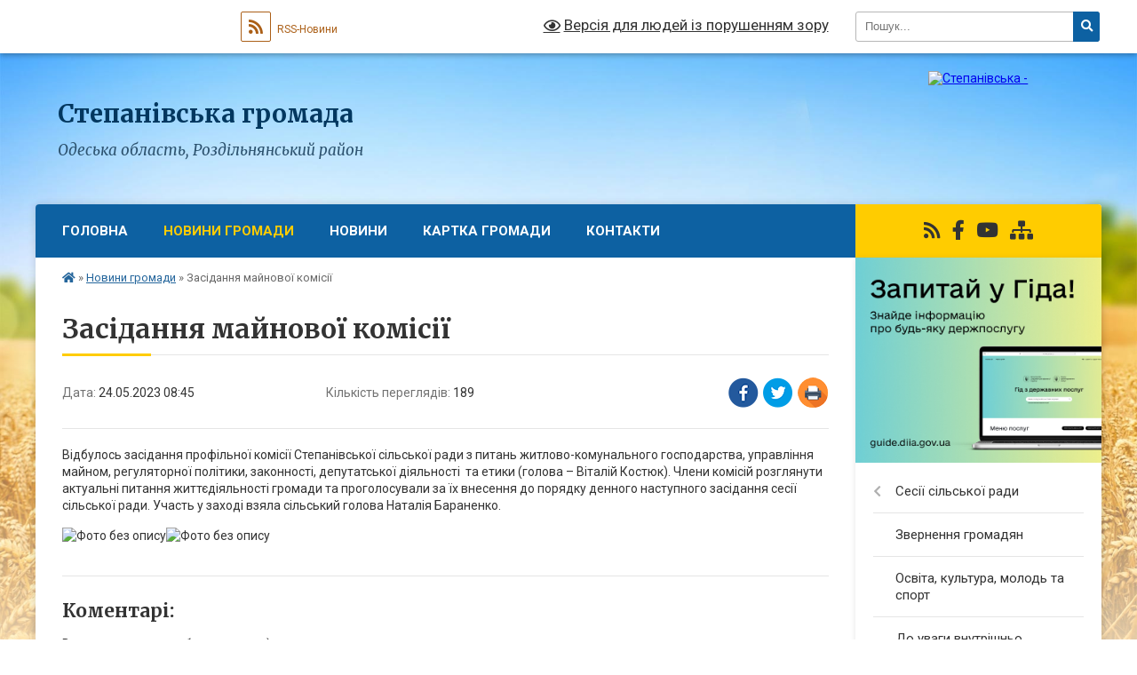

--- FILE ---
content_type: text/html; charset=UTF-8
request_url: https://stepanivca-rada.gov.ua/news/1684910942/
body_size: 12842
content:
<!DOCTYPE html>
<html lang="uk">
<head>
	<!--[if IE]><meta http-equiv="X-UA-Compatible" content="IE=edge"><![endif]-->
	<meta charset="utf-8">
	<meta name="viewport" content="width=device-width, initial-scale=1">
	<!--[if IE]><script>
		document.createElement('header');
		document.createElement('nav');
		document.createElement('main');
		document.createElement('section');
		document.createElement('article');
		document.createElement('aside');
		document.createElement('footer');
		document.createElement('figure');
		document.createElement('figcaption');
	</script><![endif]-->
	<title>Засідання майнової комісії | Степанівська громада</title>
	<meta name="description" content="Відбулось засідання профільної комісії Степанівської сільської ради з питань житлово-комунального господарства, управління майном, регуляторної політики, законності, депутатської діяльності  та етики (голова &amp;ndash; Віталій Костюк). Чл">
	<meta name="keywords" content="Засідання, майнової, комісії, |, Степанівська, громада">

	
		<meta property="og:image" content="https://rada.info/upload/users_files/04527193/86252f67cf762204cd5a8fe79a4fee61.jpg">
	<meta property="og:image:width" content="1280">
	<meta property="og:image:height" content="576">
			<meta property="og:title" content="Засідання майнової комісії">
			<meta property="og:description" content="Відбулось засідання профільної комісії Степанівської сільської ради з питань житлово-комунального господарства, управління майном, регуляторної політики, законності, депутатської діяльності &amp;nbsp;та етики (голова &amp;ndash; Віталій Костюк). Члени комісій розглянути актуальні питання життєдіяльності громади та проголосували за їх внесення до порядку денного наступного засідання сесії сільської ради. Участь у заході взяла сільський голова Наталія Бараненко.">
			<meta property="og:type" content="article">
	<meta property="og:url" content="https://stepanivca-rada.gov.ua/news/1684910942/">
		
		<link rel="apple-touch-icon" sizes="57x57" href="https://gromada.org.ua/apple-icon-57x57.png">
	<link rel="apple-touch-icon" sizes="60x60" href="https://gromada.org.ua/apple-icon-60x60.png">
	<link rel="apple-touch-icon" sizes="72x72" href="https://gromada.org.ua/apple-icon-72x72.png">
	<link rel="apple-touch-icon" sizes="76x76" href="https://gromada.org.ua/apple-icon-76x76.png">
	<link rel="apple-touch-icon" sizes="114x114" href="https://gromada.org.ua/apple-icon-114x114.png">
	<link rel="apple-touch-icon" sizes="120x120" href="https://gromada.org.ua/apple-icon-120x120.png">
	<link rel="apple-touch-icon" sizes="144x144" href="https://gromada.org.ua/apple-icon-144x144.png">
	<link rel="apple-touch-icon" sizes="152x152" href="https://gromada.org.ua/apple-icon-152x152.png">
	<link rel="apple-touch-icon" sizes="180x180" href="https://gromada.org.ua/apple-icon-180x180.png">
	<link rel="icon" type="image/png" sizes="192x192"  href="https://gromada.org.ua/android-icon-192x192.png">
	<link rel="icon" type="image/png" sizes="32x32" href="https://gromada.org.ua/favicon-32x32.png">
	<link rel="icon" type="image/png" sizes="96x96" href="https://gromada.org.ua/favicon-96x96.png">
	<link rel="icon" type="image/png" sizes="16x16" href="https://gromada.org.ua/favicon-16x16.png">
	<link rel="manifest" href="https://gromada.org.ua/manifest.json">
	<meta name="msapplication-TileColor" content="#ffffff">
	<meta name="msapplication-TileImage" content="https://gromada.org.ua/ms-icon-144x144.png">
	<meta name="theme-color" content="#ffffff">
	
	
		<meta name="robots" content="">
	
	<link rel="preconnect" href="https://fonts.googleapis.com">
	<link rel="preconnect" href="https://fonts.gstatic.com" crossorigin>
	<link href="https://fonts.googleapis.com/css?family=Merriweather:400i,700|Roboto:400,400i,700,700i&amp;subset=cyrillic-ext" rel="stylesheet">

    <link rel="preload" href="https://cdnjs.cloudflare.com/ajax/libs/font-awesome/5.9.0/css/all.min.css" as="style">
	<link rel="stylesheet" href="https://cdnjs.cloudflare.com/ajax/libs/font-awesome/5.9.0/css/all.min.css" integrity="sha512-q3eWabyZPc1XTCmF+8/LuE1ozpg5xxn7iO89yfSOd5/oKvyqLngoNGsx8jq92Y8eXJ/IRxQbEC+FGSYxtk2oiw==" crossorigin="anonymous" referrerpolicy="no-referrer" />
	
    <link rel="preload" href="//gromada.org.ua/themes/nature/css/styles_vip.css?v=3.31" as="style">
	<link rel="stylesheet" href="//gromada.org.ua/themes/nature/css/styles_vip.css?v=3.31">
	<link rel="stylesheet" href="//gromada.org.ua/themes/nature/css/103957/theme_vip.css?v=1769117446">
	
		<!--[if lt IE 9]>
	<script src="https://oss.maxcdn.com/html5shiv/3.7.2/html5shiv.min.js"></script>
	<script src="https://oss.maxcdn.com/respond/1.4.2/respond.min.js"></script>
	<![endif]-->
	<!--[if gte IE 9]>
	<style type="text/css">
		.gradient { filter: none; }
	</style>
	<![endif]-->

</head>
<body class=" right">

	<a href="#top_menu" class="skip-link link" aria-label="Перейти до головного меню (Alt+1)" accesskey="1">Перейти до головного меню (Alt+1)</a>
	<a href="#left_menu" class="skip-link link" aria-label="Перейти до бічного меню (Alt+2)" accesskey="2">Перейти до бічного меню (Alt+2)</a>
    <a href="#main_content" class="skip-link link" aria-label="Перейти до головного вмісту (Alt+3)" accesskey="3">Перейти до текстового вмісту (Alt+3)</a>



		<div id="all_screen">

						<section class="search_menu">
				<div class="wrap">
					<div class="row">
						<div class="grid-25 fl">
							<form action="https://stepanivca-rada.gov.ua/search/" class="search">
								<input type="text" name="q" value="" placeholder="Пошук..." aria-label="Введіть пошукову фразу" required>
								<button type="submit" name="search" value="y" aria-label="Натисніть для здійснення пошуку"><i class="fa fa-search"></i></button>
							</form>
							<a id="alt_version_eye" href="#" title="Версія для людей із порушенням зору" onclick="return set_special('c984ecc54cf31673d5ce5397c38bd8d377b88e6a');"><i class="far fa-eye"></i></a>
						</div>
						<div class="grid-75">
							<div class="row">
								<div class="grid-25" style="padding-top: 13px;">
									<div id="google_translate_element"></div>
								</div>
								<div class="grid-25" style="padding-top: 13px;">
									<a href="https://gromada.org.ua/rss/103957/" class="rss" title="RSS-стрічка"><span><i class="fa fa-rss"></i></span> RSS-Новини</a>
								</div>
								<div class="grid-50 alt_version_block">

									<div class="alt_version">
										<a href="#" class="set_special_version" onclick="return set_special('c984ecc54cf31673d5ce5397c38bd8d377b88e6a');"><i class="far fa-eye"></i> Версія для людей із порушенням зору</a>
									</div>

								</div>
								<div class="clearfix"></div>
							</div>
						</div>
						<div class="clearfix"></div>
					</div>
				</div>
			</section>
			
			<header>
				<div class="wrap">
					<div class="row">

						<div class="grid-25 logo fl">
							<a href="https://stepanivca-rada.gov.ua/" id="logo">
								<img src="https://rada.info/upload/users_files/04527193/gerb/1.png" alt="Степанівська - ">
							</a>
						</div>
						<div class="grid-75 title fr">
							<div class="slogan_1">Степанівська громада</div>
							<div class="slogan_2">Одеська область, Роздільнянський район</div>
						</div>
						<div class="clearfix"></div>

					</div>
				</div>
			</header>

			<div class="wrap">
				<section class="middle_block">

					<div class="row">
						<div class="grid-75 fr">
							<nav class="main_menu" id="top_menu">
								<ul>
																		<li class="">
										<a href="https://stepanivca-rada.gov.ua/main/">Головна</a>
																													</li>
																		<li class="active">
										<a href="https://stepanivca-rada.gov.ua/news/">Новини громади</a>
																													</li>
																		<li class="">
										<a href="https://stepanivca-rada.gov.ua/novini-17-28-45-25-10-2023/">НОВИНИ</a>
																													</li>
																		<li class="">
										<a href="https://stepanivca-rada.gov.ua/structure/">Картка громади</a>
																													</li>
																		<li class="">
										<a href="https://stepanivca-rada.gov.ua/feedback/">Контакти</a>
																													</li>
																										</ul>

								<button class="menu-button" id="open-button" tabindex="-1"><i class="fas fa-bars"></i> Меню сайту</button>

							</nav>
							<div class="clearfix"></div>

														<section class="bread_crumbs">
								<div xmlns:v="http://rdf.data-vocabulary.org/#"><a href="https://stepanivca-rada.gov.ua/" title="Головна сторінка"><i class="fas fa-home"></i></a> &raquo; <a href="https://stepanivca-rada.gov.ua/news/" aria-current="page">Новини громади</a>  &raquo; <span>Засідання майнової комісії</span></div>
							</section>
							
							<main id="main_content">

																											<h1>Засідання майнової комісії</h1>


<div class="row">
	<div class="grid-30 one_news_date">
		Дата: <span>24.05.2023 08:45</span>
	</div>
	<div class="grid-30 one_news_count">
		Кількість переглядів: <span>189</span>
	</div>
		<div class="grid-30 one_news_socials">
		<button class="social_share" data-type="fb" aria-label="Поширити у Фейсбук"><img src="//gromada.org.ua/themes/nature/img/share/fb.png" alt="Іконака Фейсбук"></button>
		<button class="social_share" data-type="tw" aria-label="Поширити у Твітер"><img src="//gromada.org.ua/themes/nature/img/share/tw.png" alt="Іконка Твітер"></button>
		<button class="print_btn" onclick="window.print();" aria-label="Надрукувати"><img src="//gromada.org.ua/themes/nature/img/share/print.png" alt="Іконка принтеру"></button>
	</div>
		<div class="clearfix"></div>
</div>

<hr>

<p>Відбулось засідання профільної комісії Степанівської сільської ради з питань житлово-комунального господарства, управління майном, регуляторної політики, законності, депутатської діяльності &nbsp;та етики (голова &ndash; Віталій Костюк). Члени комісій розглянути актуальні питання життєдіяльності громади та проголосували за їх внесення до порядку денного наступного засідання сесії сільської ради. Участь у заході взяла сільський голова Наталія Бараненко.</p>

<p><img alt="Фото без опису"  alt="" src="https://rada.info/upload/users_files/04527193/86252f67cf762204cd5a8fe79a4fee61.jpg" style="width: 800px; height: 360px;" /><img alt="Фото без опису"  alt="" src="https://rada.info/upload/users_files/04527193/1c1359f06e9b7b62551ae05921ac8ff1.jpg" style="width: 800px; height: 360px;" /></p>
<div class="clearfix"></div>

<hr>


<a name="news_comments"></a>
<h2>Коментарі:</h2>


<p>Ваш коментар може бути першим :)</p>
<p><a href="#add_comment" class="btn btn-yellow open-popup"><i class="fas fa-plus-circle"></i> Додати коментар</a></p>
<hr>

<p><a href="https://stepanivca-rada.gov.ua/news/" class="btn btn-grey">&laquo; повернутися</a></p>																	
							</main>
						</div>
						<div class="grid-25 fl">

							<div class="project_name">
								<a href="https://gromada.org.ua/rss/103957/" rel="nofollow" target="_blank" title="RSS-стрічка новин сайту"><i class="fas fa-rss"></i></a>
																																<a href="https://www.facebook.com/%D0%A1%D1%82%D0%B5%D0%BF%D0%B0%D0%BD%D1%96%D0%B2%D1%81%D1%8C%D0%BA%D0%B0-%D1%81%D1%96%D0%BB%D1%8C%D1%81%D1%8C%D0%BA%D0%B0-%D1%82%D0%B5%D1%80%D0%B8%D1%82%D0%BE%D1%80%D1%96%D0%B" rel="nofollow" target="_blank" title="Приєднуйтесь до нас у Facebook"><i class="fab fa-facebook-f"></i></a>								<a href="https://youtube.com/channel/UCGGViyH1YxpEwgLJaPzbQ7A?si=--6JRoP8xBKHC9zk" rel="nofollow" target="_blank" title="Наш Youtube-канал"><i class="fab fa-youtube"></i></a>																<a href="https://stepanivca-rada.gov.ua/sitemap/" title="Мапа сайту"><i class="fas fa-sitemap"></i></a>
							</div>
							<aside class="left_sidebar">
				
																<div class="diia_guide">
									<a href="https://guide.diia.gov.ua/" rel="nofollow" target="_blank"><img src="https://gromada.org.ua/upload/diia_guide.jpg" alt="Гід державних послуг"></a>
								</div>
								
																<nav class="sidebar_menu" id="left_menu">
									<ul>
																				<li class=" has-sub">
											<a href="https://stepanivca-rada.gov.ua/sesii-silskoi-radi-15-12-35-15-03-2018/">Сесії сільської ради</a>
																						<button onclick="return show_next_level(this);" aria-label="Показати підменю"></button>
																																	<i class="fa fa-chevron-right"></i>
											<ul>
																								<li class="">
													<a href="https://stepanivca-rada.gov.ua/translyacii-09-32-03-31-10-2024/">Трансляції</a>
																																						</li>
																								<li class="">
													<a href="https://stepanivca-rada.gov.ua/docs/">Архів документів</a>
																																						</li>
																																			</ul>
																					</li>
																				<li class="">
											<a href="https://stepanivca-rada.gov.ua/zvernennya-gromadyan-10-48-16-22-04-2021/">Звернення громадян</a>
																																</li>
																				<li class="">
											<a href="https://stepanivca-rada.gov.ua/osvita-kultura-molod-ta-sport-15-11-16-09-04-2021/">Освіта, культура, молодь та спорт</a>
																																</li>
																				<li class="">
											<a href="https://stepanivca-rada.gov.ua/do-uvagi-vnutrishno-peremischenih-osib-20-43-20-16-08-2023/">До уваги внутрішньо переміщених осіб!</a>
																																</li>
																				<li class=" has-sub">
											<a href="https://stepanivca-rada.gov.ua/socialna-politika-11-35-07-09-04-2021/">Соціальна політика</a>
																						<button onclick="return show_next_level(this);" aria-label="Показати підменю"></button>
																																	<i class="fa fa-chevron-right"></i>
											<ul>
																								<li class="">
													<a href="https://stepanivca-rada.gov.ua/kar’era-veterana-14-52-18-14-08-2025/">"Кар’єра ветерана"</a>
																																						</li>
																																			</ul>
																					</li>
																				<li class="">
											<a href="https://stepanivca-rada.gov.ua/sluzhba-u-spravah-ditej-11-58-03-12-01-2022/">Служба у справах дітей</a>
																																</li>
																				<li class=" has-sub">
											<a href="https://stepanivca-rada.gov.ua/upravlinnya-zemelnih-vidnosin-ekonomichnogo-rozvitku-infrastrukturi-ta-investicij-silskoi-radi-14-07-54-05-01-2024/">Управління земельних відносин, економічного розвитку, інфраструктури та інвестицій сільської ради</a>
																						<button onclick="return show_next_level(this);" aria-label="Показати підменю"></button>
																																	<i class="fa fa-chevron-right"></i>
											<ul>
																								<li class="">
													<a href="https://stepanivca-rada.gov.ua/investicijni-propozicii-14-09-00-05-01-2024/">Інвестиційні пропозиції</a>
																																						</li>
																								<li class="">
													<a href="https://stepanivca-rada.gov.ua/silske-gospodarstvo-12-00-04-02-06-2021/">Сільське господарство</a>
																																						</li>
																																			</ul>
																					</li>
																				<li class="">
											<a href="https://stepanivca-rada.gov.ua/pensijnij-fond-informue-11-58-46-16-07-2021/">Пенсійний фонд інформує</a>
																																</li>
																				<li class=" has-sub">
											<a href="https://stepanivca-rada.gov.ua/ekonomika-silskoi-radi-17-59-53-15-02-2019/">Економіка сільської ради</a>
																						<button onclick="return show_next_level(this);" aria-label="Показати підменю"></button>
																																	<i class="fa fa-chevron-right"></i>
											<ul>
																								<li class="">
													<a href="https://stepanivca-rada.gov.ua/pasporti-bjudzhetnih-program-15-06-34-11-04-2019/">Паспорти бюджетних програм</a>
																																						</li>
																								<li class="">
													<a href="https://stepanivca-rada.gov.ua/organizaciya-bjudzhetnogo-procesu-10-34-09-16-07-2021/">Організація бюджетного процесу</a>
																																						</li>
																								<li class="">
													<a href="https://stepanivca-rada.gov.ua/programi-15-26-55-15-06-2021/">Програми</a>
																																						</li>
																								<li class="">
													<a href="https://stepanivca-rada.gov.ua/publichni-zakupivli-10-28-02-13-09-2021/">Публічні закупівлі</a>
																																						</li>
																								<li class="">
													<a href="https://stepanivca-rada.gov.ua/orenda-komunalnogo-majna-16-06-29-27-08-2021/">Оренда комунального майна</a>
																																						</li>
																																			</ul>
																					</li>
																				<li class=" has-sub">
											<a href="https://stepanivca-rada.gov.ua/regulyatorna-diyalnist-13-04-42-13-04-2021/">Регуляторна політика</a>
																						<button onclick="return show_next_level(this);" aria-label="Показати підменю"></button>
																																	<i class="fa fa-chevron-right"></i>
											<ul>
																								<li class="">
													<a href="https://stepanivca-rada.gov.ua/vidpovidalna-posadova-osoba-dlya-realizacii-pitan-derzhavnoi-regulyatornoi-politiki-11-33-48-24-12-2021/">Відповідальна посадова особа для реалізації питань державної регуляторної політики</a>
																																						</li>
																								<li class="">
													<a href="https://stepanivca-rada.gov.ua/plan-diyalnosti-z-pidgotovki-proektiv-regulyatornih-aktiv-13-46-39-13-04-2021/">Плани діяльності з підготовки регуляторних актів</a>
																																						</li>
																								<li class="">
													<a href="https://stepanivca-rada.gov.ua/povidomlennya-pro-opriljudnennya-proektiv-regulyatornih-aktiv-13-11-39-13-04-2021/">Повідомлення про оприлюднення проєктів регуляторних актів</a>
																																						</li>
																								<li class="">
													<a href="https://stepanivca-rada.gov.ua/proekti-regulyatornih-aktiv-11-36-40-24-12-2021/">Проєкти регуляторних актів</a>
																																						</li>
																								<li class="">
													<a href="https://stepanivca-rada.gov.ua/analiz-regulyatornogo-vplivu-proektiv-regulyatornih-aktiv-11-41-24-24-12-2021/">Аналіз регуляторного впливу проєктів регуляторних актів</a>
																																						</li>
																								<li class="">
													<a href="https://stepanivca-rada.gov.ua/reestr-dijuchih-regulyatornih-aktiv-13-05-42-13-04-2021/">Реєстр діючих регуляторних актів</a>
																																						</li>
																								<li class=" has-sub">
													<a href="https://stepanivca-rada.gov.ua/analiz-regulyatornogo-vplivu-proektiv-regulyatornih-aktiv-11-37-12-24-12-2021/">Відстеження результативності регуляторного акту</a>
																										<button onclick="return show_next_level(this);" aria-label="Показати підменю"></button>
																																							<i class="fa fa-chevron-right"></i>
													<ul>
																												<li><a href="https://stepanivca-rada.gov.ua/regulyatorni-akti-yaki-vtratili-chinnist-11-35-54-12-01-2022/">Регуляторні акти, які втратили чинність</a></li>
																																									</ul>
																									</li>
																								<li class="">
													<a href="https://stepanivca-rada.gov.ua/informaciya-pro-zdijsnennya-regulyatornoi-diyalnosti-11-39-40-24-12-2021/">Інформація про здійснення регуляторної діяльності</a>
																																						</li>
																																			</ul>
																					</li>
																				<li class="">
											<a href="https://stepanivca-rada.gov.ua/konsultacii-z-gromadskistju-10-47-11-25-05-2021/">Консультації з громадськістю</a>
																																</li>
																				<li class="">
											<a href="https://stepanivca-rada.gov.ua/antikorupcijne-zakonodavstvo-12-36-38-17-05-2021/">Антикорупційне законодавство</a>
																																</li>
																				<li class=" has-sub">
											<a href="https://stepanivca-rada.gov.ua/stop-diskriminacii-ta-nasillju-11-53-04-16-07-2021/">STOP дискримінації та насиллю!</a>
																						<button onclick="return show_next_level(this);" aria-label="Показати підменю"></button>
																																	<i class="fa fa-chevron-right"></i>
											<ul>
																								<li class="">
													<a href="https://stepanivca-rada.gov.ua/genderna-rivnist-11-54-11-16-07-2021/">Гендерна рівність</a>
																																						</li>
																								<li class="">
													<a href="https://stepanivca-rada.gov.ua/protidiya-torgivli-ljudmi-11-55-46-16-07-2021/">Протидія торгівлі людьми</a>
																																						</li>
																								<li class="">
													<a href="https://stepanivca-rada.gov.ua/protidiya-domashnomu-nasilstvu-11-56-07-16-07-2021/">Протидія домашньому насильству</a>
																																						</li>
																																			</ul>
																					</li>
																				<li class="">
											<a href="https://stepanivca-rada.gov.ua/bezoplatna-pravova-dopomoga-09-25-34-14-06-2021/">Безоплатна правова допомога</a>
																																</li>
																				<li class="">
											<a href="https://stepanivca-rada.gov.ua/rozdilnyanskij-centr-zajnyatosti-informue-15-11-17-18-05-2021/">Роздільнянська філія Одеського обласного центру зайнятості інформує</a>
																																</li>
																				<li class=" has-sub">
											<a href="https://stepanivca-rada.gov.ua/civilnij-zahist-12-49-27-02-12-2021/">Цивільний захист</a>
																						<button onclick="return show_next_level(this);" aria-label="Показати підменю"></button>
																																	<i class="fa fa-chevron-right"></i>
											<ul>
																								<li class=" has-sub">
													<a href="https://stepanivca-rada.gov.ua/komisiya-z-pitan-tehnogennoekologichnoi-bezpeki-ta-nadzvichajnih-situacij-12-54-20-02-12-2021/">Комісія з питань техногенно-екологічної безпеки та надзвичайних ситуацій</a>
																										<button onclick="return show_next_level(this);" aria-label="Показати підменю"></button>
																																							<i class="fa fa-chevron-right"></i>
													<ul>
																												<li><a href="https://stepanivca-rada.gov.ua/protokoli-teb-ta-ns-11-27-14-17-01-2022/">Протоколи ТЕБ та НС</a></li>
																																									</ul>
																									</li>
																								<li class="">
													<a href="https://stepanivca-rada.gov.ua/do-uvagi-naselennya-10-48-37-31-03-2022/">До уваги населення!</a>
																																						</li>
																								<li class="">
													<a href="https://stepanivca-rada.gov.ua/dii-pri-nadzvichajnih-situaciyah-11-25-52-17-01-2022/">Дії при надзвичайних ситуаціях</a>
																																						</li>
																								<li class="">
													<a href="https://stepanivca-rada.gov.ua/evakuacijna-komisiya-11-26-19-17-01-2022/">Евакуаційна комісія</a>
																																						</li>
																																			</ul>
																					</li>
																				<li class=" has-sub">
											<a href="https://stepanivca-rada.gov.ua/viddil-centr-nadannya-administrativnih-poslug-stepanivskoi-silskoi-radi-12-10-13-25-09-2023/">Центр надання адміністративних послуг Степанівської сільської ради</a>
																						<button onclick="return show_next_level(this);" aria-label="Показати підменю"></button>
																																	<i class="fa fa-chevron-right"></i>
											<ul>
																								<li class=" has-sub">
													<a href="https://stepanivca-rada.gov.ua/informacijni-kartki-16-53-03-30-11-2023/">Інформаційні картки</a>
																										<button onclick="return show_next_level(this);" aria-label="Показати підменю"></button>
																																							<i class="fa fa-chevron-right"></i>
													<ul>
																												<li><a href="https://stepanivca-rada.gov.ua/upravlinnya-socialnogo-zahistu-naselennya-16-56-45-30-11-2023/">Управління соціального захисту населення</a></li>
																												<li><a href="https://stepanivca-rada.gov.ua/derzhgeokadastr-13-40-59-18-07-2024/">Держгеокадастр</a></li>
																												<li><a href="https://stepanivca-rada.gov.ua/derzhavna-inspekciya-arhitekturi-ta-mistobuduvannya-ukraini-13-46-51-18-07-2024/">Державна інспекція архітектури та містобудування України</a></li>
																												<li><a href="https://stepanivca-rada.gov.ua/nadannya-dozvolu-na-rozroblennya-proektu-zemleustroju-schodo-vidvedennya-zemelnoi-dilyanki-dlya-poslidujuchogo-prodazhu-14-03-29-18-07-2024/">Надання дозволу на розроблення проекту землеустрою щодо відведення земельної ділянки для послідуючого продажу</a></li>
																												<li><a href="https://stepanivca-rada.gov.ua/onovleni-kartki-minveteraniv-14-08-35-27-08-2024/">Оновлені картки Мінветеранів</a></li>
																																									</ul>
																									</li>
																								<li class="">
													<a href="https://stepanivca-rada.gov.ua/zagalna-informaciya-15-53-38-06-11-2025/">Загальна Інформація</a>
																																						</li>
																								<li class="">
													<a href="https://stepanivca-rada.gov.ua/zrazki-zayav-na-otrimannya-administrativnih-poslug-09-37-08-11-08-2025/">Зразки заяв на отримання адміністративних послуг</a>
																																						</li>
																								<li class="">
													<a href="https://stepanivca-rada.gov.ua/perelik-administrativnih-poslug-yaki-nadajutsya-viddilom-centr-nadannya-administrativnih-poslug-10-06-55-11-08-2025/">Перелік адміністративних послуг, які надаються через Центр надання адміністративних послуг</a>
																																						</li>
																								<li class="">
													<a href="https://stepanivca-rada.gov.ua/servis-mobilnij-administrator-15-03-36-30-09-2025/">Сервіс "Мобільний адміністратор"</a>
																																						</li>
																																			</ul>
																					</li>
																				<li class="">
											<a href="https://stepanivca-rada.gov.ua/bezbar’ernist-11-37-45-19-05-2025/">Безбар’єрність</a>
																																</li>
																				<li class="">
											<a href="https://stepanivca-rada.gov.ua/kp-stepanivske-09-27-45-25-03-2025/">КП "Степанівське"</a>
																																</li>
																													</ul>
								</nav>

																	<div class="petition_block">

	<div class="petition_title">Публічні закупівлі</div>

		<p><a href="https://stepanivca-rada.gov.ua/prozorro/" title="Публічні закупівлі в Прозорро"><img src="//gromada.org.ua/themes/nature/img/prozorro_logo.png?v=2025" alt="Логотип Prozorro"></a></p>
	
	
	
</div>																
																	<div class="petition_block">
	
	<div class="petition_title">Особистий кабінет користувача</div>

		<div class="alert alert-warning">
		Ви не авторизовані. Для того, щоб мати змогу створювати або підтримувати петиції, взяти участь в громадських обговореннях, голосувати за бюджетні проекти<br>
		<a href="#auth_petition" class="open-popup add_petition btn btn-yellow btn-small btn-block" style="margin-top: 10px;"><i class="fa fa-user"></i> авторизуйтесь</a>
	</div>
		
			<div class="petition_title">Система петицій</div>
		
					<div class="none_petition">Немає петицій, за які можна голосувати</div>
						
		
	
</div>
								
																<div class="queue_block">
									<div class="sidebar_title">Черга в садочок</div>
									<div class="records_block">
										<p><a href="https://stepanivca-rada.gov.ua/queue/" class="btn btn-large btn-block btn-yellow"><i class="fas fa-child"></i> Подати документи</a></p>
										<p><a href="https://stepanivca-rada.gov.ua/queue_search/" class="btn btn-small btn-grey"><i class="fas fa-search"></i> Перевірити стан заявки</a></p>
									</div>
								</div>
								
																	<div class="appeals_block">

	
				
				<div class="alert alert-info">
			<a href="#auth_person" class="alert-link open-popup"><i class="fas fa-unlock-alt"></i> Кабінет посадової особи</a>
		</div>
			
	
</div>								
								
																<div id="banner_block">

									<p style="text-align:center"><a rel="nofollow" href="https://u24.gov.ua/uk/needs/army-of-drones"><img alt="Фото без опису"  src="https://rada.info/upload/users_files/04527193/46ad6331f8617c404d4391b2fe648fa5.jpg" style="width: 500px; height: 703px;" /></a></p>

<p style="text-align:center"><a rel="nofollow" href="https://ek-cbi.msp.gov.ua/"><img alt="Фото без опису"  src="https://rada.info/upload/users_files/04527193/f30caabdeef1bb5b59e8cd4a469208af.jpg" style="width: 500px; height: 286px;" /></a></p>

<p style="text-align:center"><a rel="nofollow" href="https://video.ukc.gov.ua/webrtc/index.html"><img alt="Фото без опису"  src="https://rada.info/upload/users_files/04527193/8533c8faea8f8a5d18aa70df82895f7a.jpg" style="width: 500px; height: 236px;" /></a></p>

<p style="text-align:center"><a rel="nofollow" href="https://expo2030odesa.com/"><img alt="Фото без опису"  src="https://rada.info/upload/users_files/04527193/3b6e49258adcf16133338cd5af71366b.png" style="width: 500px; height: 256px;" /></a></p>

<p style="text-align:center"><a rel="nofollow" href="http://rdaod.com.ua/ua/main.php"><img alt="Фото без опису"  src="https://rada.info/upload/users_files/04527193/eb030a377008c298077a9749d5b41822.png" style="width: 432px; height: 117px;" /></a></p>

<p style="text-align:center"><a rel="nofollow" href="https://proukraine.com.ua/"><img alt="Фото без опису"  src="https://rada.info/upload/users_files/04527193/719519840fb08a4b345339ea1aa60812.png" style="width: 500px; height: 223px;" /></a></p>

<p style="text-align:center"><img alt="Фото без опису"  src="https://rada.info/upload/users_files/04527193/07211807c4d9301f62ef12c9ed16ed68.jpg" style="width: 526px; height: 526px;" /></p>

<p style="text-align:center"><img alt="Фото без опису"  src="https://rada.info/upload/users_files/04527193/2051a464f3b48fa41f255da0c29f310c.jpg" style="width: 526px; height: 526px;" /></p>

<p style="text-align:center"><a rel="nofollow" href="https://proukraine.com.ua/"><img alt="Фото без опису"  src="https://rada.info/upload/users_files/04527193/e7cb5ed63f87ae524bb9ad2e622a48ed.jpg" style="width: 400px; height: 148px;" /></a></p>

<p style="text-align:center"><a rel="nofollow" href="https://ukc.gov.ua/"><img alt="Фото без опису"  src="https://rada.info/upload/users_files/04527193/8e059065675e4cca45aa64779c0fa9c9.jpg" style="width: 200px; height: 120px;" /></a></p>

<p style="text-align:center"><a rel="nofollow" href="http://rada.org.ua/"><img alt="rada.org.ua - портал місцевого самоврядування" src="https://rada.org.ua/upload/users_files/d3233964f4a129ffe719c77a86a0e957.jpg" style="height:60px; width:160px" /></a></p>

<p style="text-align:center"><a rel="nofollow" href="http://www.president.gov.ua/" target="_blank"><img alt="Фото без опису"  src="https://rada.info/upload/users_files/03368798/f6ae57928d8156fe5e836bec4a94e31e.png" style="height:63px; width:160px" /></a></p>

<p style="text-align:center"><a rel="nofollow" href="http://rada.gov.ua/" target="_blank"><img alt="Фото без опису"  src="https://rada.info/upload/users_files/03368798/8c2e57ccfe0e948fcd48652cff495e76.png" style="height:63px; width:160px" /></a></p>

<p style="text-align:center"><a rel="nofollow" href="http://www.kmu.gov.ua/" target="_blank"><img alt="Фото без опису"  src="https://rada.info/upload/users_files/03368798/dac509a9c3e57f3667fd6fdac127add1.png" style="height:63px; width:160px" /></a></p>

<p style="text-align:center"><a rel="nofollow" href="http://vlada.online/" target="_blank"><img alt="Vlada.online - розробка офіційних сайтів органів державної влади і органів місцевого самоврядування" src="https://vlada.online/vlada_88_31.png" /></a></p>
									<div class="clearfix"></div>

									
									<div class="clearfix"></div>

								</div>
								
							</aside>
						</div>
						<div class="clearfix"></div>
					</div>

					
				</section>

			</div>

			<section class="footer_block">
				<div class="mountains">
				<div class="wrap">
					<div class="other_projects">
						<a href="https://gromada.org.ua/" target="_blank" rel="nofollow"><img src="https://rada.info/upload/footer_banner/b_gromada_new.png" alt="Веб-сайти для громад України - GROMADA.ORG.UA"></a>
						<a href="https://rda.org.ua/" target="_blank" rel="nofollow"><img src="https://rada.info/upload/footer_banner/b_rda_new.png" alt="Веб-сайти для районних державних адміністрацій України - RDA.ORG.UA"></a>
						<a href="https://rayrada.org.ua/" target="_blank" rel="nofollow"><img src="https://rada.info/upload/footer_banner/b_rayrada_new.png" alt="Веб-сайти для районних рад України - RAYRADA.ORG.UA"></a>
						<a href="https://osv.org.ua/" target="_blank" rel="nofollow"><img src="https://rada.info/upload/footer_banner/b_osvita_new.png?v=1" alt="Веб-сайти для відділів освіти та освітніх закладів - OSV.ORG.UA"></a>
						<a href="https://gromada.online/" target="_blank" rel="nofollow"><img src="https://rada.info/upload/footer_banner/b_other_new.png" alt="Розробка офіційних сайтів державним організаціям"></a>
					</div>
					<div class="under_footer">
						Степанівська громада - 2021-2026 &copy; Весь контент доступний за ліцензією <a href="https://creativecommons.org/licenses/by/4.0/deed.uk" target="_blank" rel="nofollow">Creative Commons Attribution 4.0 International License</a>, якщо не зазначено інше.
					</div>
				</div>
				</div>
			</section>

			<footer>
				<div class="wrap">
					<div class="row">
						<div class="grid-25 socials">
							<a href="https://gromada.org.ua/rss/103957/" rel="nofollow" target="_blank" title="RSS-стрічка"><i class="fas fa-rss"></i></a>
														<i class="fab fa-twitter"></i>							<i class="fab fa-instagram"></i>							<a href="https://www.facebook.com/%D0%A1%D1%82%D0%B5%D0%BF%D0%B0%D0%BD%D1%96%D0%B2%D1%81%D1%8C%D0%BA%D0%B0-%D1%81%D1%96%D0%BB%D1%8C%D1%81%D1%8C%D0%BA%D0%B0-%D1%82%D0%B5%D1%80%D0%B8%D1%82%D0%BE%D1%80%D1%96%D0%B" rel="nofollow" target="_blank" title="Ми у Фейсбук"><i class="fab fa-facebook-f"></i></a>							<a href="https://youtube.com/channel/UCGGViyH1YxpEwgLJaPzbQ7A?si=--6JRoP8xBKHC9zk" rel="nofollow" target="_blank" title="Канал на Youtube"><i class="fab fa-youtube"></i></a>							<i class="fab fa-telegram"></i>						</div>
						<div class="grid-25 admin_auth_block">
														<a href="#auth_block" class="open-popup"><i class="fa fa-lock"></i> Вхід для <u>адміністратора</u></a>
													</div>
						<div class="grid-25">
							<div class="school_ban">
								<div class="row">
									<div class="grid-50" style="text-align: right;"><a href="https://gromada.org.ua/" target="_blank" rel="nofollow"><img src="//gromada.org.ua/gromada_orgua_88x31.png" alt="Gromada.org.ua - веб сайти діючих громад України"></a></div>
									<div class="grid-50 last"><a href="#get_gromada_ban" class="open-popup get_gromada_ban">Показати код для<br><u>вставки на сайт</u></a></div>
									<div class="clearfix"></div>
								</div>
							</div>
						</div>
						<div class="grid-25 developers">
							Розробка порталу: <br>
							<a href="https://vlada.ua/propozytsiyi/propozitsiya-gromadam/" target="_blank">&laquo;Vlada.ua&raquo;&trade;</a>
						</div>
						<div class="clearfix"></div>
					</div>
				</div>
			</footer>

		</div>




<script type="text/javascript" src="//gromada.org.ua/themes/nature/js/jquery-3.6.0.min.js"></script>
<script type="text/javascript" src="//gromada.org.ua/themes/nature/js/jquery-migrate-3.3.2.min.js"></script>
<script type="text/javascript" src="//gromada.org.ua/themes/nature/js/flickity.pkgd.min.js"></script>
<script type="text/javascript" src="//gromada.org.ua/themes/nature/js/flickity-imagesloaded.js"></script>
<script type="text/javascript">
	$(document).ready(function(){
		$(".main-carousel .carousel-cell.not_first").css("display", "block");
	});
</script>
<script type="text/javascript" src="//gromada.org.ua/themes/nature/js/icheck.min.js"></script>
<script type="text/javascript" src="//gromada.org.ua/themes/nature/js/superfish.min.js?v=2"></script>



<script type="text/javascript" src="//gromada.org.ua/themes/nature/js/functions_unpack.js?v=2.34"></script>
<script type="text/javascript" src="//gromada.org.ua/themes/nature/js/hoverIntent.js"></script>
<script type="text/javascript" src="//gromada.org.ua/themes/nature/js/jquery.magnific-popup.min.js"></script>
<script type="text/javascript" src="//gromada.org.ua/themes/nature/js/jquery.mask.min.js"></script>


	

<script type="text/javascript" src="//translate.google.com/translate_a/element.js?cb=googleTranslateElementInit"></script>
<script type="text/javascript">
	function googleTranslateElementInit() {
		new google.translate.TranslateElement({
			pageLanguage: 'uk',
			includedLanguages: 'de,en,es,fr,pl,ro,bg,hu,da,lt',
			layout: google.translate.TranslateElement.InlineLayout.SIMPLE,
			gaTrack: true,
			gaId: 'UA-71656986-1'
		}, 'google_translate_element');
	}
</script>

<script>
  (function(i,s,o,g,r,a,m){i["GoogleAnalyticsObject"]=r;i[r]=i[r]||function(){
  (i[r].q=i[r].q||[]).push(arguments)},i[r].l=1*new Date();a=s.createElement(o),
  m=s.getElementsByTagName(o)[0];a.async=1;a.src=g;m.parentNode.insertBefore(a,m)
  })(window,document,"script","//www.google-analytics.com/analytics.js","ga");

  ga("create", "UA-71656986-1", "auto");
  ga("send", "pageview");

</script>

<script async
src="https://www.googletagmanager.com/gtag/js?id=UA-71656986-2"></script>
<script>
   window.dataLayer = window.dataLayer || [];
   function gtag(){dataLayer.push(arguments);}
   gtag("js", new Date());

   gtag("config", "UA-71656986-2");
</script>





<div style="display: none;">
			<div id="add_comment" class="dialog-popup m">

    <h4>Коментування статті/новини</h4>

	
    
    <form action="//gromada.org.ua/n/actions/" method="post">

		<div class="form-group">
			<label for="add_comment_name" class="control-label">Ваше прізвище, ім'я та по батькові:</label>
			<input type="text" class="form-control" id="add_comment_name" name="name" placeholder="Анонімно" value="">
		</div>

		<div class="form-group">
			<label for="add_comment_phone" class="control-label">Контактний телефон: <span>*</span></label>
			<input type="tel" class="form-control phone_mask" id="add_comment_phone" name="phone" placeholder="+38(0XX)XXX-XX-XX" value="">
		</div>

		<div class="form-group">
			<label for="add_comment_text" class="control-label">Текст коментаря: <span>*</span></label>
			<textarea class="form-control" id="add_comment_text" name="text" rows="5" required></textarea>
		</div>
		
		<div class="row">
			<div class="grid-50">
				<img id="img_captcha" src="//gromada.org.ua/upload/pre_captcha.png">
			</div>
			<div class="grid-50">
				<div class="form-group">
					<label for="add_comment_captcha" class="control-label">Результат арифм. дії: <span>*</span></label>
					<input type="text" class="form-control" id="add_comment_captcha" name="captcha" value="" required>
				</div>
			</div>
			<div class="clearfix"></div>
		</div>

        <div class="form-group">
			<input type="hidden" name="captcha_code" id="captcha_code" value="11e5150ec3f5ec8b5f1021d2cebd9258">
			
            <input type="hidden" name="news_id" value="1518102">
            <button type="submit" name="pAction" value="add_comment" class="btn btn-yellow">Зберегти коментар</button>
        </div>

    </form>

</div>


								<div id="get_gromada_ban" class="dialog-popup s">
    <h4>Код для вставки на сайт</h4>
    <div class="form-group">
        <img src="//gromada.org.ua/gromada_orgua_88x31.png">
    </div>
    <div class="form-group">
        <textarea id="informer_area" class="form-control"><a href="https://gromada.org.ua/" target="_blank"><img src="https://gromada.org.ua/gromada_orgua_88x31.png" alt="Gromada.org.ua - веб сайти діючих громад України" /></a></textarea>
    </div>
</div>			<div id="auth_block" class="dialog-popup s">

    <h4>Вхід для адміністратора</h4>
    <form action="//gromada.org.ua/n/actions/" method="post">

		
        
        <div class="form-group">
            <label class="control-label" for="login">Логін: <span>*</span></label>
            <input type="text" class="form-control" name="login" id="login" value="" required>
        </div>
        <div class="form-group">
            <label class="control-label" for="password">Пароль: <span>*</span></label>
            <input type="password" class="form-control" name="password" id="password" value="" required>
        </div>
        <div class="form-group">
            <input type="hidden" name="object_id" value="103957">
			<input type="hidden" name="back_url" value="https://stepanivca-rada.gov.ua/news/1684910942/">
            <button type="submit" class="btn btn-yellow" name="pAction" value="login_as_admin_temp">Авторизуватись</button>
        </div>
		

    </form>

</div>


			
						
						<div id="add_consultation" class="dialog-popup">

    <h4>Створення нового проекту</h4>

    
    <form action="//gromada.org.ua/n/actions/" method="post" enctype="multipart/form-data">

		<div class="row">
			<div class="grid-70">
				<div class="form-group">
					<label for="add_consultation_author" class="control-label">Ініціатор: <span>*</span></label>
					<input type="text" class="form-control" id="add_consultation_author" name="author" value="" placeholder="ПІП людини або назва організації" required>
				</div>
			</div>
			<div class="grid-30">
				<div class="form-group">
					<label for="add_consultation_days" class="control-label">Діб на обговорення: <span>*</span></label>
					<input type="number" class="form-control" id="add_consultation_days" name="count_days" min="5" value="30" required>
				</div>
			</div>
		</div>
        <div class="form-group">
            <label for="add_consultation_title" class="control-label">Назва проекту: <span>*</span></label>
            <input type="text" class="form-control" id="add_consultation_title" name="title" value="" required>
        </div>
        <div class="form-group">
            <label for="add_consultation_text" class="control-label">Зміст проекту для обговорення:</label>
            <textarea id="add_consultation_text" name="text"></textarea>
        </div>
		
		<div class="alert alert-warning">
			<p>Ви можете вказати варіанти відповідей для голосування, якщо це потрібно.</p>
			<div id="add_consultation_ext">
				<div class="row">
					<div class="grid-75">
						<div class="form-group">
							<label class="control-label">Варіант відповіді 1:</label>
							<input type="text" class="form-control" name="consultation_ext[]" value="">
						</div>
					</div>
					<div class="grid-25">
						<div class="form-group">
							<label class="control-label">Файл 1:</label>
							<a href="#" class="open_input_file btn btn-yellow">Додати файл</a>
							<input style="display:none;" type="file" class="form-control" name="consultation_file[]">
						</div>
					</div>
					<div class="clearfix"></div>
				</div>
				<div class="row">
					<div class="grid-75">
						<div class="form-group">
							<label class="control-label">Варіант відповіді 2:</label>
							<input type="text" class="form-control" name="consultation_ext[]" value="">
						</div>
					</div>
					<div class="grid-25">
						<div class="form-group">
							<label class="control-label">Файл 2:</label>
							<a href="#" class="open_input_file btn btn-yellow">Додати файл</a>
							<input style="display:none;" type="file" class="form-control" name="consultation_file[]">
						</div>
					</div>
					<div class="clearfix"></div>
				</div>
				<div class="row">
					<div class="grid-75">
						<div class="form-group">
							<label class="control-label">Варіант відповіді 3:</label>
							<input type="text" class="form-control" name="consultation_ext[]" value="">
						</div>
					</div>
					<div class="grid-25">
						<div class="form-group">
							<label class="control-label">Файл 3:</label>
							<a href="#" class="open_input_file btn btn-yellow">Додати файл</a>
							<input style="display:none;" type="file" class="form-control" name="consultation_file[]">
						</div>
					</div>
					<div class="clearfix"></div>
				</div>
				<div class="row">
					<div class="grid-75">
						<div class="form-group">
							<label class="control-label">Варіант відповіді 4:</label>
							<input type="text" class="form-control" name="consultation_ext[]" value="">
						</div>
					</div>
					<div class="grid-25">
						<div class="form-group">
							<label class="control-label">Файл 4:</label>
							<a href="#" class="open_input_file btn btn-yellow">Додати файл</a>
							<input style="display:none;" type="file" class="form-control" name="consultation_file[]">
						</div>
					</div>
					<div class="clearfix"></div>
				</div>
			</div>

			<div class="form-group">
				<a href="#" class="add_new_consultation_ext btn btn-info"><i class="fa fa-plus"></i> Додати ще один варіант відповіді</a>
			</div>
			
		</div>
		
		<div class="alert alert-danger">
			<strong>Увага!</strong> З метою недопущення маніпуляцій суспільною думкою <strong><u>редагування ТА ВИДАЛЕННЯ даного проекту після його збереження буде не можливим</u></strong>! Уважно ще раз перевірте текст на предмет помилок та змісту.
		</div>
		
        <div class="form-group">
            <button type="submit" name="pAction" value="add_consultation" class="btn btn-yellow">Зберегти</button>
        </div>

    </form>

</div>

<script type="text/javascript">
    $(document).ready(function() {
				
        $(".add_new_consultation_ext").on("click", function() {
			var add_html = '<div class="row"><div class="grid-75"><div class="form-group"><label class="control-label">Ще один варіант відповіді:</label><input type="text" class="form-control" name="consultation_ext[]" value=""></div></div><div class="grid-25"><div class="form-group"><label class="control-label">Файл:</label><a href="#" class="open_input_file btn btn-yellow" onclick="return open_input_file(this);">Додати файл</a><input style="display:none;" type="file" class="form-control" name="consultation_file[]"></div></div><div class="clearfix"></div></div>';
            $("#add_consultation_ext").append(add_html);
            return false;
        });

        $(".open_input_file").on("click", function() {
            $(this).next().trigger("click");
			return false;
        });

    });
	
	function open_input_file (el) {
		$(el).next().trigger("click");
		return false;
	}
</script>					<div id="email_voting" class="dialog-popup m">

    <h4>Онлайн-опитування: </h4>

    <form action="//gromada.org.ua/n/actions/" method="post" enctype="multipart/form-data">

        <div class="alert alert-warning">
            <strong>Увага!</strong> З метою уникнення фальсифікацій Ви маєте підтвердити свій голос через E-Mail
        </div>

		
        <div class="form-group">
            <label class="control-label" for="voting_email">E-Mail: <span>*</span></label>
            <input type="email" class="form-control" name="email" id="voting_email" value="" required>
        </div>

        <div class="form-group">
            <input type="hidden" name="answer_id" id="voting_anser_id" value="">
			<input type="hidden" name="back_url" value="https://stepanivca-rada.gov.ua/news/1684910942/">
			
            <input type="hidden" name="voting_id" value="">
            <button type="submit" name="pAction" value="get_voting" class="btn btn-yellow">Підтвердити голос</button>  <a href="#" class="btn btn-grey close-popup">Скасувати</a>
        </div>

    </form>

</div>


		<div id="result_voting" class="dialog-popup m">

    <h4>Результати опитування</h4>

    <h3 id="voting_title"></h3>

    <canvas id="voting_diagram"></canvas>
    <div id="voting_results"></div>

    <div class="form-group">
        <a href="#voting" class="open-popup btn btn-yellow"><i class="far fa-list-alt"></i> Всі опитування</a>
    </div>

</div>		
												<div id="voting_confirmed" class="dialog-popup s">

    <h4>Дякуємо!</h4>

    <div class="alert alert-success">Ваш голос було зараховано</div>

</div>


		
				<div id="add_appeal" class="dialog-popup m">

    <h4>Форма подання електронного звернення</h4>

	
    
    <form action="//gromada.org.ua/n/actions/" method="post" enctype="multipart/form-data">

        <div class="alert alert-info">
            <div class="row">
                <div class="grid-30">
                    <img src="" id="add_appeal_photo">
                </div>
                <div class="grid-70">
                    <div id="add_appeal_title"></div>
                    <div id="add_appeal_posada"></div>
                    <div id="add_appeal_details"></div>
                </div>
                <div class="clearfix"></div>
            </div>
        </div>

        <div class="row">
            <div class="grid-100">
                <div class="form-group">
                    <label for="add_appeal_name" class="control-label">Ваше прізвище, ім'я та по батькові: <span>*</span></label>
                    <input type="text" class="form-control" id="add_appeal_name" name="name" value="" required>
                </div>
            </div>
            <div class="grid-50">
                <div class="form-group">
                    <label for="add_appeal_email" class="control-label">Email: <span>*</span></label>
                    <input type="email" class="form-control" id="add_appeal_email" name="email" value="" required>
                </div>
            </div>
            <div class="grid-50">
                <div class="form-group">
                    <label for="add_appeal_phone" class="control-label">Контактний телефон:</label>
                    <input type="tel" class="form-control" id="add_appeal_phone" name="phone" value="">
                </div>
            </div>
            <div class="grid-100">
                <div class="form-group">
                    <label for="add_appeal_adress" class="control-label">Адреса проживання: <span>*</span></label>
                    <textarea class="form-control" id="add_appeal_adress" name="adress" required></textarea>
                </div>
            </div>
            <div class="clearfix"></div>
        </div>

        <hr>

        <div class="row">
            <div class="grid-100">
                <div class="form-group">
                    <label for="add_appeal_text" class="control-label">Текст звернення: <span>*</span></label>
                    <textarea rows="7" class="form-control" id="add_appeal_text" name="text" required></textarea>
                </div>
            </div>
            <div class="grid-100">
                <div class="form-group">
                    <label>
                        <input type="checkbox" name="public" value="y">
                        Публічне звернення (відображатиметься на сайті)
                    </label>
                </div>
            </div>
            <div class="grid-100">
                <div class="form-group">
                    <label>
                        <input type="checkbox" name="confirmed" value="y" required>
                        надаю згоду на обробку персональних даних
                    </label>
                </div>
            </div>
            <div class="clearfix"></div>
        </div>

        <div class="form-group">
            <input type="hidden" name="deputat_id" id="add_appeal_id" value="">
			<input type="hidden" name="back_url" value="https://stepanivca-rada.gov.ua/news/1684910942/">
			
            <button type="submit" name="pAction" value="add_appeal_from_vip" class="btn btn-yellow">Подати звернення</button>
        </div>

    </form>

</div>


		
										<div id="auth_person" class="dialog-popup s">

    <h4>Авторизація в системі електронних звернень</h4>
    <form action="//gromada.org.ua/n/actions/" method="post">
		
		
        
        <div class="form-group">
            <label class="control-label" for="person_login">Email посадової особи: <span>*</span></label>
            <input type="email" class="form-control" name="person_login" id="person_login" value="" autocomplete="off" required>
        </div>
        <div class="form-group">
            <label class="control-label" for="person_password">Пароль: <span>*</span> <small>(надає адміністратор сайту)</small></label>
            <input type="password" class="form-control" name="person_password" id="person_password" value="" autocomplete="off" required>
        </div>
        <div class="form-group">
            <input type="hidden" name="object_id" value="103957">
			<input type="hidden" name="back_url" value="https://stepanivca-rada.gov.ua/news/1684910942/">
            <button type="submit" class="btn btn-yellow" name="pAction" value="login_as_person">Авторизуватись</button>
        </div>
		

    </form>

</div>


					
							<div id="auth_petition" class="dialog-popup s">

    <h4>Авторизація в системі електронних петицій</h4>
    <form action="//gromada.org.ua/n/actions/" method="post">

		
        
        <div class="form-group">
            <label class="control-label" for="petition_login">Email: <span>*</span></label>
            <input type="email" class="form-control" name="petition_login" id="petition_login" value="" autocomplete="off" required>
        </div>
        <div class="form-group">
            <label class="control-label" for="petition_password">Пароль: <span>*</span></label>
            <input type="password" class="form-control" name="petition_password" id="petition_password" value="" autocomplete="off" required>
        </div>
        <div class="form-group">
            <input type="hidden" name="gromada_id" value="103957">
			<input type="hidden" name="back_url" value="https://stepanivca-rada.gov.ua/news/1684910942/">
			
            <input type="hidden" name="petition_id" value="">
            <button type="submit" class="btn btn-yellow" name="pAction" value="login_as_petition">Авторизуватись</button>
        </div>
					<div class="form-group" style="display:flex;align-items:center;justify-content:center;">
				Авторизація <a style="margin-left:15px;" class="open-popup" href="#auth_warning"><img src="https://gromada.org.ua/upload/id_gov_ua_diia.svg" style="height: 30px;"></a>
			</div>
		
    </form>

</div>


							<div id="auth_warning" class="dialog-popup">

    <h4 style="color: #cf0e0e;">УВАГА!</h4>
    
	<p>Шановні користувачі нашого сайту. В процесі авторизації будуть використані і опубліковані Ваші:</p>
	<p><b style="color: #cf0e0e;">Прізвище</b>, <b style="color: #cf0e0e;">ім'я</b> та <b style="color: #cf0e0e;">по батькові</b>, <b style="color: #cf0e0e;">Email</b>, а також <b style="color: #cf0e0e;">регіон прописки</b>.</p>
	<p>Решта персональних даних не будуть зберігатися і не можуть бути використані без Вашого відома.</p>
	
	<div class="form-group" style="text-align:center;">
		<span style="margin-left:15px;" class="write_state_for_diia btn btn-yellow" data-state="11e5150ec3f5ec8b5f1021d2cebd9258" data-link="https://id.gov.ua/?response_type=code&state=11e5150ec3f5ec8b5f1021d2cebd9258&scope=&client_id=b735dc96cc54e953cb04fe7ce8dd5e96&redirect_uri=https://stepanivca-rada.gov.ua/id_gov/">Погоджуюсь на передачу персональних даних</span>
	</div>

</div>

<script type="text/javascript">
    $(document).ready(function() {
        
		$(".write_state_for_diia").on("click", function() {			
			var state = $(this).data("state");
			var link = $(this).data("link");
			var url = window.location.href;
			$.ajax({
				url: "https://gromada.org.ua/n/ajax/",
				type: "POST",
				data: ({
					pAction : "write_state_for_diia",
					state : state,
					url : url
				}),
				success: function(result){
					window.location.href = link;
				}
			});
		});
		
    });
</script>							
																																						
	</div>
</body>
</html>